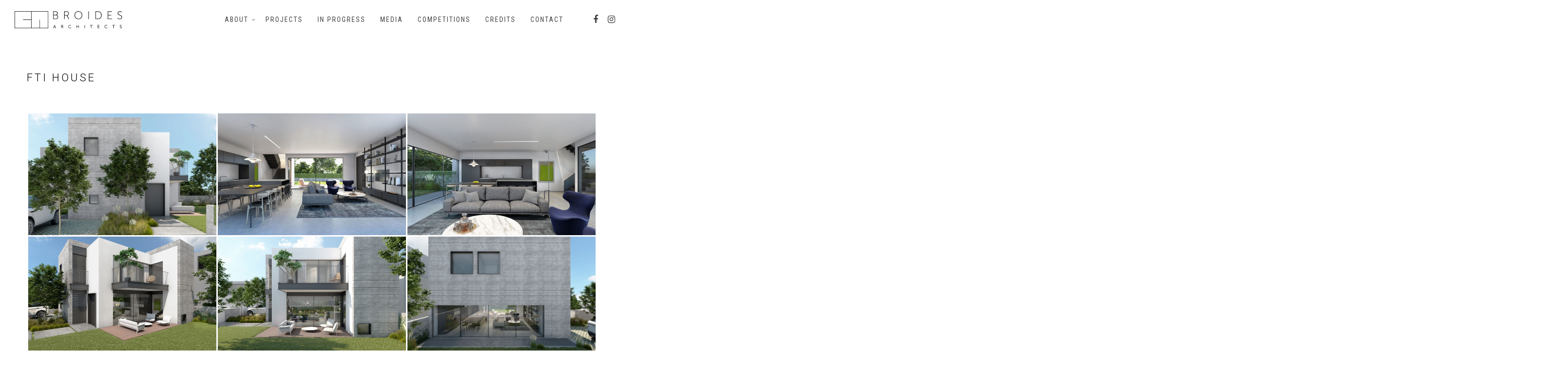

--- FILE ---
content_type: text/css
request_url: https://broides.co.il/wp-content/themes/mozi-child/opensans/stylesheet.css?ver=6.9
body_size: 260
content:
/* Generated by Font Squirrel (http://www.fontsquirrel.com) on May 4, 2014 */


@font-face {
    font-family: 'Open Sans Hebrew';
    src: url('opensanshebrew-light-webfont.eot');
    src: url('opensanshebrew-light-webfont.eot?#iefix') format('embedded-opentype'),
         url('opensanshebrew-light-webfont.woff') format('woff'),
         url('opensanshebrew-light-webfont.ttf') format('truetype'),
         url('opensanshebrew-light-webfont.svg#open_sans_hebrewlight') format('svg');
    font-weight: 300;
    font-style: normal;

}




@font-face {
    font-family: 'Open Sans Hebrew';
    src: url('opensanshebrew-lightitalic-webfont.eot');
    src: url('opensanshebrew-lightitalic-webfont.eot?#iefix') format('embedded-opentype'),
         url('opensanshebrew-lightitalic-webfont.woff') format('woff'),
         url('opensanshebrew-lightitalic-webfont.ttf') format('truetype'),
         url('opensanshebrew-lightitalic-webfont.svg#open_sans_hebrewlight_italic') format('svg');
    font-weight: 300;
    font-style: italic;

}

@font-face {
    font-family: 'Open Sans Hebrew';
    src: url('opensanshebrew-regular-webfont.eot');
    src: url('opensanshebrew-regular-webfont.eot?#iefix') format('embedded-opentype'),
         url('opensanshebrew-regular-webfont.woff') format('woff'),
         url('opensanshebrew-regular-webfont.ttf') format('truetype'),
         url('opensanshebrew-regular-webfont.svg#open_sans_hebrewregular') format('svg');
    font-weight: 400;
    font-style: normal;

}


@font-face {
    font-family: 'Open Sans Hebrew';
    src: url('opensanshebrew-italic-webfont.eot');
    src: url('opensanshebrew-italic-webfont.eot?#iefix') format('embedded-opentype'),
         url('opensanshebrew-italic-webfont.woff') format('woff'),
         url('opensanshebrew-italic-webfont.ttf') format('truetype'),
         url('opensanshebrew-italic-webfont.svg#open_sans_hebrewitalic') format('svg');
    font-weight: 400;
    font-style: italic;

}


@font-face {
    font-family: 'Open Sans Hebrew';
    src: url('opensanshebrew-bold-webfont.eot');
    src: url('opensanshebrew-bold-webfont.eot?#iefix') format('embedded-opentype'),
         url('opensanshebrew-bold-webfont.woff') format('woff'),
         url('opensanshebrew-bold-webfont.ttf') format('truetype'),
         url('opensanshebrew-bold-webfont.svg#open_sans_hebrewbold') format('svg');
    font-weight: 700;
    font-style: normal;

}




@font-face {
    font-family: 'Open Sans Hebrew';
    src: url('opensanshebrew-bolditalic-webfont.eot');
    src: url('opensanshebrew-bolditalic-webfont.eot?#iefix') format('embedded-opentype'),
         url('opensanshebrew-bolditalic-webfont.woff') format('woff'),
         url('opensanshebrew-bolditalic-webfont.ttf') format('truetype'),
         url('opensanshebrew-bolditalic-webfont.svg#open_sans_hebrewbold_italic') format('svg');
    font-weight: 700;
    font-style: italic;

}




@font-face {
    font-family: 'Open Sans Hebrew';
    src: url('opensanshebrew-extrabold-webfont.eot');
    src: url('opensanshebrew-extrabold-webfont.eot?#iefix') format('embedded-opentype'),
         url('opensanshebrew-extrabold-webfont.woff') format('woff'),
         url('opensanshebrew-extrabold-webfont.ttf') format('truetype'),
         url('opensanshebrew-extrabold-webfont.svg#open_sans_hebrewextra_bold') format('svg');
    font-weight: 800;
    font-style: normal;

}
/* Generated by Font Squirrel (http://www.fontsquirrel.com) on May 4, 2014 */



@font-face {
    font-family: 'Open Sans Hebrew';
    src: url('opensanshebrew-extrabolditalic-webfont.eot');
    src: url('opensanshebrew-extrabolditalic-webfont.eot?#iefix') format('embedded-opentype'),
         url('opensanshebrew-extrabolditalic-webfont.woff') format('woff'),
         url('opensanshebrew-extrabolditalic-webfont.ttf') format('truetype'),
         url('opensanshebrew-extrabolditalic-webfont.svg#open_sans_hebrewXBdIt') format('svg');
    font-weight: 800;
    font-style: italic;

}










--- FILE ---
content_type: text/css
request_url: https://broides.co.il/wp-content/themes/mozi-child/style.css?ver=1.9.4
body_size: 1296
content:
/*
 Theme Name:   Mozi Child
 Theme URI:    http://mozinteractive.co.il/
 Description:  Mozi theme for wordpress.
 Version:      1.9.4
 Author:       MoZi Team
 Author URI:   http://mozinteractive.co.il/
 Template:     mozi
*/


.eut-isotope-item.eut-portfolio-item {		
    padding: 2px !important;
}

#eut-main-content .eut-container {
    padding-bottom: 0;
}

#eut-header #eut-inner-header.eut-fullwidth .eut-container {
    background: rgba(255, 255, 255, 0.7);
}

.hebrew, .hebrew h3, .hebrew h2, .hebrew h2 , .hebrew h1 , .hebrew h4 , .hebrew h5, .hebrew p {
	font-family: 'Open Sans Hebrew';
	direction: rtl;
}

body.home, html {
    min-height: 100%;
}

body{
    direction: rtl;
}
#eut-nav-bar .eut-nav-item a span {
    font-family: Heebo;
}
#eut-nav-bar {
    direction: ltr;
}
@media (min-width: 768px) {
    
    body.home, html {
        min-height: 100%;
        min-height: 100vh;
    }

    .bx-wrapper {
        position: absolute !important;
        top: 0;
        left: 0;
        width: 100%;
        height: 100%;
    }
    
    .bx-wrapper .bx-viewport, ul.bxslider, ul.bxslider li {
        height: 100% !important;
    }
    
    .bx-wrapper img {
        min-height: 100% !important;
        min-width: 100% !important;
        max-height: 99999px !important;
        max-width: 99999px !important;
        width: auto !important;
        height: auto !important;
    }
    
}

.eut-side-area {
    z-index: 999999;
}

@media (max-width: 768px) {

    #eut-feature-section {
        padding: 100px 25px 25px;
        max-height: 100%;
        height: auto !important;
    }
    
    #eut-feature-section .eut-feature-section-inner {
        max-height: 100%;
        height: auto !important;
    }
    
    #eut-feature-slider.eut-slider {
        max-height: 100%;
        height: auto !important;
    }
    
    #eut-feature-section .eut-slider .owl-wrapper-outer {
        max-height: 100%;
        height: auto !important;
    }
    
    .eut-slider .owl-wrapper, .eut-slider .owl-item {
        max-height: 100%;
        height: auto !important;
    }
    
    .bx-wrapper {
        padding: 20px !important;
    }
    
    .bx-wrapper .bx-prev {
        left: 25px !important;
    }
    
    .bx-wrapper .bx-next {
        right: 25px !important;
    }
    
}

.bx-wrapper img {
    left: 50% !important;
}

@media all and (min-width: 768px) {
 
    .bx-wrapper img {
      -webkit-transform: translate(-50%,0);
      -moz-transform:    translate(-50%,0);
      -ms-transform:     translate(-50%,0);
      -o-transform:      translate(-50%,0);
      transform:         translate(-50%,0);
    }
    
}

@media all and (max-width: 768px) {
	
	
    
    .bx-wrapper img {
        margin-left: -440px;
        height: 450px;
        width: auto;
    }
    
}

.eut-link-text.eut-title.eut-light {
    font-family: heebo;
}

.eut-copyright span {
    color: #5c5c5c!important;
}

.eut-copyright span a:hover{
    color: #5c5c5c!important;
}

form.wpcf7-form {
    direction: rtl;
}



.page-template-page-media .eut-container {
    max-width: 910px;
}


.page-template-page-media ul.media {
    list-style: none;
    padding: 0;
    margin: 0;
    margin-bottom: 50px;
    display: -webkit-box;
    display: -moz-box;
    display: -ms-flexbox;
    display: -webkit-flex;
    display: flex;
    flex-wrap: wrap;
	justify-content: flex-start;
}
.rtl.page-template-page-media ul.media {
	justify-content: flex-end;
}
.page-template-page-media.rtl ul.media {
	justify-content: flex-start;
}



.page-template-page-media ul.media li.media_item {
    width: 50%;
    padding: 0px 2px;
    margin-bottom: 3px;
}


@media all and (min-width: 750px) {

.page-template-page-media ul.media li.media_item {
    width: 33%;
}

}


@media all and (min-width: 992px) {

.page-template-page-media ul.media li.media_item {
    width: 25%;
}

}


.page-template-page-media ul.media li.media_item img{

    filter: progid:DXImageTransform.Microsoft.Alpha(Opacity=1);
    opacity: 1;
    cursor: pointer;
    width: 100%;
	height: 274.3px;
    object-fit: cover;
    object-position: center;
	    -webkit-transition: all 0.2s ease-in-out;
    -moz-transition: all 0.2s ease-in-out;
    -o-transition: all 0.2s ease-in-out;
    -ms-transition: all 0.2s ease-in-out;
    transition: all 0.2s ease-in-out;
	

}



.page-template-page-media ul.media li.media_item img:hover{

    filter: progid:DXImageTransform.Microsoft.Alpha(Opacity=65);
    opacity: 0.65;
	    -webkit-transition: all 0.2s ease-in-out;
    -moz-transition: all 0.2s ease-in-out;
    -o-transition: all 0.2s ease-in-out;
    -ms-transition: all 0.2s ease-in-out;
    transition: all 0.2s ease-in-out;
}


	

@media all and (max-width: 1200px) {
	
	.admin-bar img.gaa_gaa { 
		position: absolute;
		top: 48px; 
		left: 160px; 
		z-index: 999; 
		max-height: 30px; 
		display:block!important;
	}
	
	img.gaa_gaa { 
		position: absolute;
		top: 30px;     
		left: 160px; 
		z-index: 999; 
		max-height: 30px; 
		display:block!important;
	}
    
	
}

@media all and (max-width: 994px) {
	
img.gaa_gaa {
    top: 16px;
    left: 130px;
    z-index: 999;
}
	
		
.admin-bar img.gaa_gaa { 
	top: 56px; 
}

}



    
	


/*.bx-wrapper img {
    left: 0!important;
    right: 0!important;
    -webkit-transform: none!important;
    -moz-transform: none!important;
    -ms-transform: none!important;
    -o-transform: none!important;
    transform: none!important;
}*/

#eut-hidden-menu {
    background-color: rgba(0, 0, 0, 0.1)!important;
}

#eut-hidden-menu li a, #eut-hidden-menu ul.eut-menu-options li a, #eut-hidden-menu .eut-menu-options li a, .eut-side-area .eut-close-menu-button {
    color: white!important;
    text-align: center!important;
}

/*ltr rtl*/
h3.media_title {
    text-align: left;
}

.rtl h3.media_title {
    text-align: right;
}
.wpcf7 .ltr {
    direction: ltr;
}

@media all and (max-width: 1023px) {
#eut-header .eut-logo .eut-logo-wrapper img {
    max-width: 180px!important;
    height: auto!important;
}
#eut-header .eut-logo {
    padding-top: 20px;
}
	
}

form.wpcf7-form {
    direction: ltr;
}

.slide-home {
    height: 100vh;
    background-size: cover;
    background-position: center;
}


body {
    direction: ltr;
}

#eut-single-media .eut-media img {
    opacity: 0;
    width: 100%;
    min-height: 250px;
	height: 250px;
    object-fit: cover;
    margin: 3px;
    margin-bottom: 0;
}
.eut-classic-style .eut-image-hover a:not(.eut-no-image):not(.eut-portfolio-btns):before {

    top: 3px;
    left: 3px;
}

--- FILE ---
content_type: application/javascript
request_url: https://broides.co.il/wp-content/themes/mozi/js/main.js?ver=1.9.4
body_size: 14586
content:
// ================================================================================== //


	// # Document on Ready
	// # Document on Resize
	// # Document on Scroll
	// # Document on Load


	// # Header Settings
	// # Feature Parallax
	// # Parallax Section
	// # Feature Section
	// # Resize Feature
	// # Side Area
	// # HiddenMenu
	// # Set Equal Columns Height
	// # Video Resize
	// # Set Section Size
	// # Isotope
	// # Footer Settings
	// # Page Basic
	// # Basic Elements

// ================================================================================== //

var EUTHEM = EUTHEM || {};
var deviceParallax = true;
var stickyHeaderDevice = true;
var stickyOffset = 500;
var frameSize = 0;

(function($) {

	'use strict';

	// # Document on Ready
	// ============================================================================= //
	EUTHEM.documentReady = {
		init: function(){

			EUTHEM.frameSize.init();
			EUTHEM.setColumnHeight.init();
			EUTHEM.sectionSettings.init();
			EUTHEM.parallaxSection.init();
			EUTHEM.sideArea.init();
			EUTHEM.hiddenMenu.init();
			EUTHEM.isotope.noIsoFilters();
			EUTHEM.basicElements.init();
			EUTHEM.isotope.init();
			EUTHEM.footerSettings.init();
			if( $('#eut-feature-section').length > 0 ){
				EUTHEM.featureSection.init();
			}
			if( $('#eut-header').length > 0 ){
				EUTHEM.header.init();
			}
			if( $('#eut-feature-section').length > 0 && $('#eut-feature-section').data('effect') == 'parallax' ){
				EUTHEM.featureParallax.init( '#eut-feature-section' );
			}
			EUTHEM.pageBasic.init();
		}
	};


	// # Document on Resize
	// ============================================================================= //
		EUTHEM.documentResize = {
		init: function(){

			EUTHEM.frameSize.init();
			EUTHEM.sectionSettings.init();
			EUTHEM.resizer.init( '.eut-feature-section-inner' );
			EUTHEM.basicElements.iconBox();
			EUTHEM.footerSettings.fixedFooter();
			if( $('#eut-header').data('fullscreen') === 'yes' ) {
				EUTHEM.featureSection.fullScreen( '#eut-feature-section' );
			}

		}
	};


	// # Document on Scroll
	// ============================================================================= //
	EUTHEM.documentScroll = {
		init: function(){
			EUTHEM.featureSection.stopSlider();
			EUTHEM.pageBasic.anchorSticky();
			EUTHEM.pageBasic.onePageMenu();
			EUTHEM.pageBasic.stickySidebarScroll();
		}
	};


	// # Document on Load
	// ============================================================================= //
	EUTHEM.documentLoad = {
		init: function(){
			EUTHEM.basicElements.iconBox();
			EUTHEM.footerSettings.fixedFooter();
		}
	};


	// # Frame Size
	// ============================================================================= //
	EUTHEM.frameSize = {
		init: function(){
			if( !$('#eut-body').hasClass('eut-framed') ) return;

			if( $(window).width() + scrollBarWidth > tabletLandscape ){
				frameSize = 70;
			} else {
				frameSize = 20;
			}
		}
	}

	// # Header Settings
	// ============================================================================= //
	EUTHEM.header = {
		init: function(){
			this.mainMenu();
			this.sticky();
			//this.menuToggle( '#eut-hidden-menu .eut-menu' );
			this.menuSlide( '#eut-hidden-menu .eut-menu' );
		},
		mainMenu: function(){
			var $menu = $('#eut-main-menu'),
				$item = $menu.find('li.menu-item'),
				$menuItem = $menu.find('li.menu-item-has-children'),
				target = '.menu-item-has-children',
				subMenu = '.sub-menu',
				mTimer;

			$menu
				.on('mouseenter', target, over)
				.on('mouseleave', target, out);

			function over(){
				var $this = $(this);
				if ($this.prop('hoverTimeout')) {
					$this.prop('hoverTimeout', clearTimeout($this.prop('hoverTimeout')));
				}
				$this.prop('hoverIntent', setTimeout(function() {
					$this.addClass('mHover');
					menuPosition( $this );
				}, 100));
			}
			function out(){
				var $this = $(this);
				if ($this.prop('hoverIntent')) {
					$this.prop('hoverIntent', clearTimeout($this.prop('hoverIntent')));
				}

				$this.prop('hoverTimeout', setTimeout(function() {
					$this.removeClass('mHover');
				}, 100));
			}

			if( isMobile.any() && $(window).width() > tabletPortrait ) {

				$menuItem.find(' > a').bind('touchstart touchend', function(e) {
					var $this = $(this);
					$this.parent().siblings().removeClass('mHover');
					if( $this.attr('href') != '#' || $this.attr('href') === '#' ) {
						if( !$this.parent().hasClass('mHover') ) {
							e.preventDefault();
							$this.parent().addClass('mHover');
						}
					}

				});

				$(document).bind('touchstart touchend', function(e) {
					if ( !$menuItem.is(e.target) && $menuItem.has(e.target).length === 0 ) {
						$menuItem.removeClass('mHover').find('li').removeClass('mHover');
					}
				});

			}

			function menuPosition(item){
				var $item = item,
					$subMenu = $item.find(' > ul '),
					subMenuW = $subMenu.width(),
					subMenuP = $subMenu.offset().left,
					windowWidth = $(window).width();

				if ( !$item.hasClass('megamenu') && (subMenuW + subMenuP) > windowWidth ) {
					$subMenu.addClass('eut-position-right');
				}
			}
		},
		menuPosition: function(item){
			var containerWidth  = $(this.menu).parent().outerWidth(),
				subMenu         = item.find(' > ul '),
				subMenuWidth    = subMenu.width(),
				windowWidth     = $(window).width(),
				menuPositionX   = item.offset().left;

			if ( !item.hasClass('megamenu') && (menuPositionX + subMenuWidth) > ( windowWidth - containerWidth )/2 + containerWidth) {
				subMenu.addClass('eut-position-right');
			}
		},
		// Responsive & widget Menu
		menuToggle: function( element ){

			var $menu = $(element),
				$menuItem = $menu.find('li.menu-item-has-children > a');

			$menuItem.on('tap click',function(e){
				var $this = $(this),
					link = $this.attr('href'),
					open = false;

				if( link != '#' || link === '#' ) {
					if( !$this.parent().hasClass('open') && !open ) {
						e.preventDefault();
						$this.parent().addClass('open');
						toggle( $this, open );
					} else {
						open = true;
						toggle( $this, open );
						$this.parent().removeClass('open');
					}
				}

			});

			function toggle( $this, open ){
				var $subMenu = $this.parent().find('>ul');
				if( open ) {
					$subMenu.slideUp(200);
				} else {
					$subMenu.slideDown(200);
				}
			}

		},
		// Responsive & widget Menu
		menuSlide: function( element ){

			var $menu      = $(element),
				$menuItem  = $menu.find('li.menu-item-has-children > a'),
				$arrowBack = $('<li class="eut-goback"><a href="#"></a></li>');

			$arrowBack.prependTo( $menuItem.parent().find('>ul') );

			$('#eut-hidden-menu .sub-menu').each(function() {
				var $this      = $(this),
					posTop     = $this.offset().top,
					contentTop = $('#eut-hidden-menu .eut-menu').offset().top,
					topPos     = -parseInt( posTop ) + contentTop;

				$this.css({ 'top' : topPos });
			});

			$menuItem.on('click', function(e) {
				e.preventDefault();
				var listLevel = $(this).parents('ul').length,
					$this     = $(this).parent().find('ul').first(),
					el        = $this.height(),
					title     = $(this).children('span').text();

					appendTitle( title, $this );
					console.log( title );
				$this.addClass('show');
				animLeftMenu(el, listLevel);
			});

			$('li.eut-goback a').on('click', function(e) {
				var listLevel = $(this).parents('ul ul').length - 1;
				var $this     = $(this).closest('.sub-menu');
				var el        = $this.closest('.menu-item-has-children').closest('ul').height();
				$this.removeClass('show');
				animLeftMenu(el, listLevel);
			});

			function animLeftMenu(el, listLevel) {
				$('#eut-hidden-menu .eut-main-menu-wrapper').height(el);
				$('#eut-hidden-menu ul.eut-menu').css('transform', 'translate3d(' + - listLevel * 100 + '%,0,0)');
			}

			function appendTitle( title, list ){
				if( list.find('.eut-goback .eut-item').length ) return;
				$('<span class="eut-item">' + title + '</span>').appendTo( list.find('> .eut-goback a') );
			}

		},
		sticky: function(){

			var $header         = $('#eut-header'),
				$stickyHeader   = $('#eut-inner-header'),
				$featureSection = $('#eut-feature-section'),
				featureType     = $header.data('header-position'),
				headerHeight    = $stickyHeader.outerHeight(),
				wrapperHeight   = $('#eut-header-wrapper').height(),
				stickyType      = $header.data('sticky-header'),
				topBarHeight    = $('#eut-top-bar').length > 0 &&  $('#eut-top-bar').is(":visible") && featureType != 'below-feature' ? $('#eut-top-bar').height() : 0,
				headerTop       = featureType != 'below-feature' ? $header.offset().top : $stickyHeader.offset().top,
				offset          = topBarHeight + headerTop - frameSize;

			stickyInit();
			$(window).smartresize(function(){
				stickyInit();
			});

			function stickyInit(){
				if( stickyType != 'none' ){
					if( $(window).width() + scrollBarWidth < tabletPortrait && stickyHeaderDevice === false ) {
						return;
					} else {
						$(window).on('scroll', function(){
							if( stickyType === 'advanced' ) {
								advancedSticky();
							}
							if( stickyType === 'simply' ) {
								simplySticky();
							}
							if( stickyType === 'shrink' ) {
								shrink();
							}
						});
					}
				}
			}

			function advancedSticky() {
				var scroll = $(window).scrollTop();
				if( scroll > offset + headerHeight ) {
					$stickyHeader.css({ 'position' : 'fixed', 'top' : wpBarHeight + frameSize - headerHeight });
					$header.addClass('eut-header-fixed');
					if( scroll >= offset + stickyOffset ) {
						$header.addClass('eut-header-sticky');
						$stickyHeader.css({
							'position' : 'fixed',
							'-webkit-transform' : 'translateY(' + headerHeight + 'px)',
							'-moz-transform'    : 'translateY(' + headerHeight + 'px)',
							'-ms-transform'     : 'translateY(' + headerHeight + 'px)',
							'-o-transform'      : 'translateY(' + headerHeight + 'px)',
							'transform'         : 'translateY(' + headerHeight + 'px)'

						});
					} else {
						$header.removeClass('eut-header-sticky');
						$stickyHeader.css({
							'-webkit-transform' : 'translateY(0px)',
							'-moz-transform'    : 'translateY(0px)',
							'-ms-transform'     : 'translateY(0px)',
							'-o-transform'      : 'translateY(0px)',
							'transform'         : 'translateY(0px)'

						});
					}
				} else {
					$header.removeClass('eut-header-fixed');
					$stickyHeader.css({
						'position' : '', 'top' : '','left': '','right' : '', 'width' : ''
					});
				}
			}

			function simplySticky() {
				var scroll = $(window).scrollTop();
				if( scroll > wpBarHeight + offset ) {
					$header.addClass('eut-header-sticky');
					$stickyHeader.css({ 'position' : 'fixed', 'top' : wpBarHeight + frameSize });
				} else {
					$header.removeClass('eut-header-sticky');
					$stickyHeader.css({ 'position' : '', 'top' : '' });
				}

			}

			function shrink() {
				var scroll = $(window).scrollTop(),
					shrinkSize = wrapperHeight * 0.65;

				if( shrinkSize < 40 ){
					shrinkSize = 50;
				}

				if( scroll > wpBarHeight + offset ) {
					$header.addClass('eut-header-sticky');
					$stickyHeader.css({ 'position' : 'fixed', 'top' : wpBarHeight + frameSize });
				} else {
					$header.removeClass('eut-header-sticky');
					$stickyHeader.css({ 'position' : '', 'top' : '' });
				}

				if( scroll > wpBarHeight + offset + headerHeight ) {
					$stickyHeader.css({'height': shrinkSize, 'line-height': shrinkSize + 'px' });
					$stickyHeader.find('.eut-logo').css({ 'height': shrinkSize });
					$stickyHeader.find('.eut-menu-elements-wrapper, .eut-responsive-menu-button').css({ 'height': shrinkSize, 'line-height': shrinkSize + 'px' });
				} else {
					$stickyHeader.css({'height': wrapperHeight, 'line-height': wrapperHeight + 'px' });
					$stickyHeader.find('.eut-logo').css({ 'height': wrapperHeight });
					$stickyHeader.find('.eut-menu-elements-wrapper, .eut-responsive-menu-button').css({ 'height': wrapperHeight, 'line-height': wrapperHeight + 'px' });
				}

			}
		}
	};

	// # Feature Parallax
	// ============================================================================= //
	EUTHEM.featureParallax = {
		init: function( section ){
			var $section      = $( section ),
				$parallaxEl   = $section.find('.eut-bg-image'),
				$content      = $section.find('.eut-feature-content'),
				sectionHeight = $section.height(),
				headerHeight  = $('#eut-inner-header').height(),
				topBarHeight  = $('#eut-top-bar').length > 0 &&  $('#eut-top-bar').is(":visible") ? $('#eut-top-bar').height() : 0,
				scaleValue    = 1,
				offset        = headerHeight + topBarHeight,
				speed         = 0.25;

			$(window).on('scroll', function(){
				if( ( $(window).width() + scrollBarWidth < tabletPortrait || isMobile.any() ) && deviceParallax === false ) {
					return;
				} else {
					window.requestAnimationFrame(parallax);
				}
			});

			function parallax(){
				var scoll            = $(window).scrollTop(),
					scrollPercentage = ( scoll / sectionHeight ).toFixed(3),
					positionY        = (( scoll - offset ) * speed ).toFixed(0),
					scaleValue       = 1 + scrollPercentage * speed;

				if( scoll > offset ) {
					var translate = 'translate3d(0, ' + positionY + 'px' + ', 0) translateZ(0)',
						scrollPercentageOpacity = ( ( scoll - offset ) / ( sectionHeight / 2 ) ).toFixed(3);
				} else {
					translate = 'translate3d(0, 0, 0) translateZ(0)';
					scrollPercentageOpacity = 0;
				}

				$parallaxEl.css({
					'-webkit-transform' : translate,
					'-moz-transform'    : translate,
					'-ms-transform'     : translate,
					'-o-transform'      : translate,
					'transform'         : translate
				});

				$content.css({
					'opacity': 1 - scrollPercentageOpacity
				});
			}

		}
	};

	// # Parallax Section
	// ============================================================================= //
	EUTHEM.parallaxSection = {
		init: function(){

			var $section     = $('.eut-section[data-image-type="parallax"]'),
				windowHeight = $(window).height(),
				speed        = 0.25;

			$(window).on('scroll', function(){
				if( ( $(window).width() + scrollBarWidth < tabletPortrait || isMobile.any() ) && deviceParallax === false ) {
					return;
				} else {
					window.requestAnimationFrame(parallax);
				}
			});

			function parallax(){
				var scroll       = $(window).scrollTop();

				$section.each(function () {
					var $this        = $(this),
						$bgImage     = $this.find('.eut-bg-image'),
						sectionH     = $this.outerHeight(),
						sectionTopP  = $this.offset().top,
						offset       = windowHeight + scroll - sectionTopP,
						positionY    = ((offset - windowHeight) * speed).toFixed(0),
						translate    = 'translate3d(0, ' + positionY + 'px' + ', 0) translateZ(0)';

					$bgImage.css({
						'height' : sectionH + ( windowHeight * speed ),
						'-webkit-transform' : translate,
						'-moz-transform'    : translate,
						'-ms-transform'     : translate,
						'-o-transform'      : translate,
						'transform'         : translate
					});
				});
			}


		}
	};

	// # Feature Section
	// ============================================================================= //
	EUTHEM.featureSection = {
		init: function(){
			EUTHEM.featureAnim.initPos( '#eut-feature-title' );
			EUTHEM.featureSection.featureImageLoad( '#eut-feature-section' );
			if( $('#eut-header').data('fullscreen') === 'yes' ) {
				EUTHEM.featureSection.fullScreen( '#eut-feature-section' );
			} else {
				EUTHEM.resizer.init( '.eut-feature-section-inner' );
			}
		},
		fullScreen: function( section ){
			var $featureSection = $( section ),
				windowHeight    = $(window).height(),
				headerHeight    = $('#eut-header').data('overlap') == 'no' ? $('#eut-header-wrapper').height() : 0,
				sectionItem     = $featureSection.find('.eut-feature-section-inner').data('item'),
				topBarHeight    = 0;

			if( $('#eut-top-bar').length && $('#eut-header').data('overlap') == 'no' && $(window).width() + scrollBarWidth > tabletPortrait ) {
				topBarHeight = $('#eut-top-bar').outerHeight();
			}

			var sectionHeight   = windowHeight - headerHeight - topBarHeight - ( frameSize * 2 );

			$featureSection.css( 'height', sectionHeight);
			$featureSection.find('.eut-feature-section-inner').css( 'height', sectionHeight);
			$featureSection.find('.eut-slider-item').css( 'height', sectionHeight);
			if( sectionItem === 'map' ) {
				$featureSection.find('.eut-map').css( 'height', sectionHeight);
			}
		},
		featureImageLoad: function( section ){

			var $featureSection = $( section ),
				$bgImage        = $featureSection.find('.eut-bg-image'),
				sectionItem     = $featureSection.find('.eut-feature-section-inner').data('item'),
				totalBgImage    = $bgImage.length;

			// Video Item
			if( sectionItem === 'video' ) {
				EUTHEM.featureAnim.startAnim( '#eut-feature-title' );
			}

			// Title Item
			if( sectionItem === 'title' ) {
				EUTHEM.featureAnim.startAnim( '#eut-feature-title' );
			}

			var waitImgDone = function() {
				totalBgImage--;
				if (!totalBgImage) {

					// Image Item
					if( sectionItem === 'image' ) {
						$bgImage.animate({ 'opacity' : 1 },900,function(){
							EUTHEM.featureAnim.startAnim( '#eut-feature-title' );
						});
					}

					// Slider Item
					if( sectionItem === 'slider' ) {
						EUTHEM.featureSection.featureSlider();
					}

				}
			};
			$bgImage.each(function () {
				function imageUrl(input) {
					return input.replace(/"/g,"").replace(/url\(|\)$/ig, "");
				}
				var image = new Image(),
					$that = $(this);
				image.src = imageUrl($that.css('background-image'));
				$(image).load(waitImgDone).error(waitImgDone);
			});
		},
		featureSlider: function(){

			var $slider         = $('#eut-feature-slider'),
				$bgImage        = $slider.find('.eut-bg-image'),
				pauseHover      = $slider.attr('data-slider-pause') == 'yes' ? true : '',
				sliderSpeed     = parseInt( $slider.attr('data-slider-speed') ) ? parseInt( $slider.attr('data-slider-speed') ) : 6000,
				transition      = $slider.attr('data-slider-transition') != 'slide' ? $slider.attr('data-slider-transition') : false;

			// Init Slider
			$slider.owlCarousel({
				navigation      : false,
				pagination      : false,
				autoHeight      : false,
				slideSpeed      : 800,
				paginationSpeed : 800,
				afterAction     : EUTHEM.featureSection.sliderAction,
				singleItem      : true,
				autoPlay        : true,
				stopOnHover     : pauseHover,
				baseClass       : 'owl-carousel',
				theme           : 'eut-theme',
				transitionStyle : transition
			});

			$bgImage.animate({ 'opacity' : 1 },900,function(){
				$slider.trigger('owl.play',sliderSpeed);
			});

			// Slider Navigation
			$slider.parent().find('.eut-carousel-next').click(function(){
				$slider.trigger('owl.next');
			});
			$slider.parent().find('.eut-carousel-prev').click(function(){
				$slider.trigger('owl.prev');
			});

		},
		stopSlider: function(){
			var $scroll     = $(window).scrollTop(),
				$slider     = $('#eut-feature-slider'),
				sliderSpeed = parseInt( $slider.attr('data-slider-speed') ) ? parseInt( $slider.attr('data-slider-speed') ) : 6000;

			if( $scroll > 10 ){
				$slider.trigger('owl.stop');//Stop Carousel
			} else {
				$slider.trigger('owl.play',sliderSpeed);//Play Carousel
			}
		},
		sliderAction: function(){
			var $currentSlide      = this.$owlItems.eq(this.currentItem),
				$prevSlide         = this.$owlItems.eq(this.prevItem),
				$currentSliderItem = $currentSlide.find('.eut-feature-content'),
				$prevSliderItem    = $prevSlide.find('.eut-feature-content'),
				sliderColor        = $currentSlide.find('.eut-slider-item ').attr('data-style'),
				color              = 'eut-' + sliderColor,
				sliderArrowColor   = $currentSlide.find('.eut-slider-item').attr('data-arrow-color'),
				sliderArrowAlign   = $currentSlide.find('.eut-slider-item').attr('data-arrow-align'),
				arrowColor         = 'eut-' + sliderArrowColor,
				arrowAlign         = 'eut-align-' + sliderArrowAlign;

			// Slider Animation
			EUTHEM.featureAnim.initPos( $currentSliderItem );
			EUTHEM.featureAnim.startAnim( $currentSliderItem );

			// Set Header Color
			$('#eut-header').removeClass('eut-default eut-light eut-dark').addClass(color);

			// Set Navigation Color
			$('#eut-feature-section .eut-carousel-navigation').removeClass('eut-default eut-light eut-dark').addClass(color);

			//Set Bottom Arrow
			$('#eut-goto-section-wrapper').removeClass().addClass(arrowAlign);
			$('.eut-goto-section').removeClass().addClass('eut-goto-section eut-icon-nav-down').addClass(arrowColor);
		},
		resizeVideo: function( selector ){
			var $parent         = selector,
				$video          = $parent.find('video'),
				videoWidth      = $video.width(),
				videoHeight     = $video.height(),
				containerWidth  = $parent.outerWidth(),
				containerHeight = $parent.outerHeight(),
				newSize         = EUTHEM.featureSection.videoSettings( containerWidth, containerHeight, videoWidth, videoHeight );

			$video.width(newSize.newWidth).height(newSize.newHeight);
			// Remove Spinner
			EUTHEM.featureSection.removeSpinner( $('#eut-feature-section') );
		},
		videoSettings: function( containerWidth, containerHeight, videoWidth, videoHeight ){
			var initW = videoWidth,
				initH = videoHeight,
				ratio = initH / initW;
			videoWidth   = containerWidth;
			videoHeight  = containerWidth * ratio;
			if(videoHeight < containerHeight){
				videoHeight  = containerHeight;
				videoWidth   = videoHeight / ratio;
			}
			return {
				newWidth  : parseInt(videoWidth),
				newHeight : parseInt(videoHeight)
			};
		}
	};

	// # Resize Feature
	// ============================================================================= //
	EUTHEM.resizer = {
		init: function( section ){

			var $selector  = $( section ),
				initWidth  = tabletLandscape,
				initHeight = $selector.data('height'),
				minHeight  = 320,
				newSize    = this.calSize( initWidth, initHeight );
			if( $selector.data('item') === 'revslider' ) {
				return;
			}
			if( $(window).width() + scrollBarWidth >= initWidth ) {
				$selector.css({ 'height': initHeight, 'min-height': minHeight });
				$selector.parent().css({ 'height': initHeight, 'min-height': minHeight });
				$('#eut-feature-slider').find('.eut-slider-item ').css({ 'height': initHeight, 'min-height': minHeight });
			} else {
				$selector.css({ 'height': newSize.newHeight, 'min-height': minHeight });
				$selector.parent().css({ 'height': newSize.newHeight, 'min-height': minHeight });
				$('#eut-feature-slider').find('.eut-slider-item ').css({ 'height': newSize.newHeight, 'min-height': minHeight });
			}
		},
		calSize: function( initWidth, initHeight ){
			var ratio     = initHeight / initWidth,
				height    = $(window).width() * ratio;

			return {
				newHeight : parseInt(height)
			};
		}
	};

	// # Feature Content Animations
	// ============================================================================= //
	EUTHEM.featureAnim = {
		settings: function( section ){
			var animDelay    = 300,
				contentItems = {
					title       : $(section).find(' .eut-title '),
					description : $(section).find(' .eut-description '),
					button1     : $(section).find(' .eut-btn:first-child '),
					button2     : $(section).find(' .eut-btn:last-child ')
				};

			return { items: contentItems, delay: animDelay };
		},
		initPos: function( section ){

			var $section = $( section ),
				settings = EUTHEM.featureAnim.settings( section ),
				items    = settings.items;

			$.each( items, function( key, item ) {
				if( $section.hasClass('eut-fade-in-up') ) {
					$(item).stop(true,true).transition({ y: 200, opacity: 0 },0);
				} else if( $section.hasClass('eut-fade-in-down') ) {
					$(item).stop(true,true).transition({ y: -200, opacity: 0 },0);
				} else if( $section.hasClass('eut-fade-in-left') ) {
					$(item).stop(true,true).transition({ x: -200, opacity: 0 },0);
				} else if( $section.hasClass('eut-fade-in-right') ) {
					$(item).stop(true,true).transition({ x: 200, opacity: 0 },0);
				} else {
					$(item).stop(true,true).transition({ x: 0, opacity: 0 },0);
				}
			});

		},
		startAnim: function( section ){

			var $section = $( section ),
				settings = EUTHEM.featureAnim.settings( section ),
				items    = settings.items,
				delay    = settings.delay,
				cnt      = 1;

			$.each( items, function( key, item ) {
				cnt++;
				if( $section.hasClass('eut-fade-in-up') || $section.hasClass('eut-fade-in-down') ) {
					$(item).transition({ y: 0, opacity: 1, delay: cnt * delay },1200,'cubic-bezier(0,0.9,0.3,1)', {queue: false});
				} else if( $section.hasClass('eut-fade-in-left') || $section.hasClass('eut-fade-in-right') ) {
					$(item).transition({ x: 0, opacity: 1, delay: cnt * delay },1200,'cubic-bezier(0,0.9,0.3,1)', {queue: false});
				} else {
					$(item).transition({ x: 0, opacity: 1, delay: cnt * delay },1200,'cubic-bezier(0,0.9,0.3,1)', {queue: false});
				}
			});

		}
	};

	// # Side Area
	// ============================================================================= //
	EUTHEM.sideArea = {
		init: function(){
			var $btn          = $('.eut-toggle-sidearea'),
				$themeWrapper = $('#eut-theme-wrapper'),
				$closeBtn     = $('<a class="eut-close-menu-button" href="#"><i class="eut-icon-close"></i></a>'),
				areaWidth     = 0,
				content,
				$overlay;

			$btn.on('click',function(e){
				content = $(this).attr('href');
				if( content.indexOf("#") === 0 && $(content).length > 0 ) {
					e.preventDefault();
					var overlayId = content.replace('#','');
					$overlay = $('<div id="' + overlayId + '-overlay" class="eut-body-overlay"></div>');
					// Append Overlay on body
					$overlay.appendTo( $themeWrapper ).fadeIn(600,function(){
						areaWidth = EUTHEM.sideArea.sideAreaWidth( content );
						openArea( content );
					});
				}
			});

			function openArea( area ){
				var $area = $(area);

				// Append Close Button on Side Area
				var $areaContent = $area.find('.eut-area-content');
				$closeBtn.appendTo( $areaContent );

				$area.stop(true, false).transition({ x: - areaWidth + 20 },900,'cubic-bezier(0,0.9,0.3,1)',function(){
					$closeBtn.stop(true, false).transition({ y: 50, delay: 200 },900,'cubic-bezier(0,0.9,0.3,1)');
					onePageMenu( area );
				});

				$overlay.on('click',function(){
					closeArea( area );
				});

				$closeBtn.on('click',function(e){
					e.preventDefault();
					closeArea( area );
				});
			}

			function closeArea( area ){
				var $area = $(area);
				$closeBtn.stop(true, false).transition({ y: -100 },900,'cubic-bezier(0,0.9,0.3,1)',function(){
					$area.stop(true, false).transition({ x: 0 },900,'cubic-bezier(0,0.9,0.3,1)');
					$overlay.fadeOut(600,function(){
						$overlay.remove();
						$closeBtn.remove();
					});
				});
			}

			function onePageMenu( area ){
				var $area = $(area),
					link = $area.find( 'a[href*="#"]:not( [href="#"] )' );
				link.click(function() {
					var target = $(this.hash);
					if ( target.length && ( target.hasClass('eut-section') || target.hasClass('eut-bookmark') ) ) {
						setTimeout(function(){
							closeArea( content );
						},1200);
					}
				});
			}

		},
		sideAreaWidth: function( area ){
			var windowWidth  = $(window).width(),
				areaWidth    = windowWidth / 4,
				minWidth     = 500;
			if( $(window).width() + scrollBarWidth <= mobileScreen ) {
				areaWidth = windowWidth;
			} else if( areaWidth < minWidth ) {
				areaWidth = minWidth;
			}

			$(area).css({ 'width' : areaWidth });
			return areaWidth;
		}
	};

	// # HiddenMenu
	// ============================================================================= //
	EUTHEM.hiddenMenu = {
		init: function(){
			var $btn          = $('.eut-toggle-hidden-menu'),
				$themeWrapper = $('#eut-theme-wrapper'),
				$closeBtn     = $('<a class="eut-close-menu-button eut-bg-primary-1" href="#"><i class="fa fa-angle-left"></i></a>'),
				open          = false,
				content;

			$btn.on('click',function(e){
				content = $(this).attr('href');
				if( content.indexOf("#") === 0 && $(content).length > 0 ) {
					e.preventDefault();
					if( open ){
						closeArea( content );
					} else {
						openArea( content );
					}
				}
			});

			function openArea( area ){
				var $area = $(area);
				$area.addClass('open');
				setTimeout(function(){
					open = true;
				},500);
			}

			function closeArea( area ){
				var $area = $(area);
				$area.removeClass('open').addClass('close');

				setTimeout(function(){
					$area.removeClass('close');
					open = false;
				},500);
			}
		}
	};
	// # Set Equal Columns Height
	// ============================================================================= //
	EUTHEM.setColumnHeight = {
		init : function(){
			var section = $('.eut-section.eut-custom-height');

			section.each(function(){
				var $section = $( this );
				$section.imagesLoaded('always',function(){
					var columns = $section.hasClass('eut-column-has-gap') ? $section.find('.eut-column-wrapper') : $section.find('.eut-column'),
						middle = $section.hasClass('eut-middle-content') ? true : false,
						resizeTimeout;

					if (EUTHEM.setColumnHeight.limit( $section ) ) {
						EUTHEM.setColumnHeight.updateParams( columns, middle, EUTHEM.setColumnHeight.onEnd );
					} else {
						EUTHEM.setColumnHeight.resetCol( columns );
						EUTHEM.setColumnHeight.onEnd( columns );
					}

					$(window).on('resize', function(){
						window.clearTimeout(resizeTimeout);
						resizeTimeout = window.setTimeout(function () {
							EUTHEM.setColumnHeight.resetCol( columns );
							if (EUTHEM.setColumnHeight.limit( $section ) ) {
								EUTHEM.setColumnHeight.updateParams( columns, middle, EUTHEM.setColumnHeight.onEnd );
							}
						}, 200);
					});
				});
			});
		},
		updateParams : function( columns, middle, callback ){
			var columnMaxH = 0;
			columns.each(function(){
				( $(this).outerHeight(true) > columnMaxH ) ? columnMaxH = $(this).outerHeight(true) : columnMaxH = columnMaxH;
			});

			for (var i = 0; i < columns.length; i++) {
				var $col = $(columns[i]);

				if( middle ) {
					EUTHEM.setColumnHeight.middleCol( $col, columnMaxH );
				} else {
					EUTHEM.setColumnHeight.equalCol( columns, columnMaxH );
				}

				if( i === columns.length - 1 && callback && typeof callback === 'function' ) {
					callback(columns);
				}

			}
		},
		getHeight : function( el ){
			var elHeight = el.outerHeight();
			return elHeight;
		},
		getMaxHeight : function( el ){
			var maxHeight = el.parents('.eut-section').height();
			return maxHeight;
		},
		equalCol : function( el, height ){
			el.css({
				'height' : height
			});
		},
		middleCol : function( el, height ){

			el.addClass('eut-reset-padding');
			if( !el.find('.eut-middle-wrapper').length ) {
				el.wrapInner( '<div class="eut-middle-wrapper"></div>' );
			}
			var $content = el.find('.eut-middle-wrapper'),
				contentH = $content.outerHeight(true),
				space = (height - contentH)/2;
			$content.css({
				'padding-top' : space,
				'padding-bottom' : space
			});
		},
		resetCol : function(el) {
			el.css({
				'height' : ''
			});
			el.removeClass('eut-reset-padding');
			el.find('.eut-middle-wrapper').css({
				'padding-top' : '',
				'padding-bottom' : ''
			});
		},
		limit : function( section ){
			var screenSize = section.data('tablet-portrait-equal-columns') != undefined ? mobileScreen : tabletPortrait,
				windowWidth = $(window).width() + scrollBarWidth,
				limit = true;
			if( ( windowWidth <= tabletLandscape && section.find('.eut-tablet-column-1').length ) || windowWidth <= screenSize ) {
				limit = false;
			}
			return limit;
		},
		onEnd : function( el ){
			el.css({
				'visibility' : 'visible'
			});
		}
	};

	// # Video Resize
	// ============================================================================= //
	EUTHEM.videoResize = {
		init: function( $selector ){
			EUTHEM.videoResize.videoSettings( $selector );
			$(window).smartresize(function(){
				EUTHEM.videoResize.videoSettings( $selector );
			});
		},
		videoSettings: function( $selector ){
			var $video          = $selector.find('video'),
				containerWidth  = $selector.parent().outerWidth(),
				containerHeight = $selector.parent().outerHeight(),
				ratio           = 16 / 9,
				videoHeight     = containerHeight,
				videoWidth      = videoHeight * ratio;

				if( videoWidth < containerWidth ) {
					videoWidth   = containerWidth,
					videoHeight  = containerWidth * ratio;
				}

			$video.width( videoWidth ).height( videoHeight );
		}
	};

	// # Set Section Size
	// ============================================================================= //
	EUTHEM.sectionSettings = {
		init: function(){

			var section       = '#eut-main-content .eut-section',
				parentSection = '#eut-content-area, #eut-post-area, #eut-portfolio-area',
				windowWidth      = $(window).width(),
				windowHeight     = $(window).height(),
				themeWidth       = $('#eut-theme-wrapper').width(),
				contentWidth     = $(parentSection).width(),
				sidebarWidth     = $('#eut-sidebar').length && ( windowWidth + scrollBarWidth > tabletPortrait ) ? $('#eut-sidebar').outerWidth() : 0,
				headerHeight     = $('#eut-header').attr('data-sticky-header') != 'none' ? $('#eut-inner-header').outerHeight() : 0,
				fieldBarHeight   = $('.eut-fields-bar').length ? $('.eut-fields-bar').outerHeight() : 0,
				conteinerWidth   = $('#eut-main-content').find('.eut-container').width(),
				space            = (themeWidth - conteinerWidth)/2,
				sidebarSpace     = themeWidth - contentWidth;

			$(section).each(function(){
				var $section      = $(this),
					heightMode    = $section.attr('data-full-height'),
					sectionType   = $section.attr('data-section-type'),
					bgImageType   = $section.attr('data-image-type');

				if( $section.parent().parent().is('.eut-blog-item') ) {
					$section.css({ 'visibility': 'visible' });
					return;
				}
				if( sectionType == 'fullwidth-background' ){
					fullBg($section);
				}
				if( sectionType == 'fullwidth-element' ){
					fullElement($section);
				}
				if( bgImageType == 'animated' ){
					animatedBg($section);
				}
				if( heightMode == 'yes' ) {
					fullHeight($section);
				}

			});

			function fullBg( section ) {
				if( $('.eut-right-sidebar').length && ( windowWidth + scrollBarWidth >= tabletPortrait ) ) {
					section.css({ 'visibility': 'visible', 'padding-left':space, 'padding-right': sidebarSpace, 'margin-left': -space, 'margin-right': -sidebarSpace});
				}
				else if( $('.eut-left-sidebar').length && ( windowWidth + scrollBarWidth >= tabletPortrait ) ) {
					section.css({ 'visibility': 'visible', 'padding-left':sidebarSpace, 'padding-right': space, 'margin-left': -sidebarSpace, 'margin-right': -space});
				} else {
					section.css({ 'visibility': 'visible', 'padding-left':space, 'padding-right': space, 'margin-left': -space, 'margin-right': -space});
				}
			}

			function fullElement( section ) {
				if( $('.eut-right-sidebar').length && ( windowWidth + scrollBarWidth >= tabletPortrait ) ) {
					section.css({ 'visibility': 'visible', 'padding-left':0, 'padding-right': sidebarSpace, 'margin-left': -space, 'margin-right': -sidebarSpace});
				}
				else if( $('.eut-left-sidebar').length && ( windowWidth + scrollBarWidth >= tabletPortrait ) ) {
					section.css({ 'visibility': 'visible', 'padding-left':sidebarSpace, 'padding-right': 0, 'margin-left': -sidebarSpace, 'margin-right': -space});
				} else {
					section.css({ 'visibility': 'visible', 'padding-left':0, 'padding-right': 0, 'margin-left': -space, 'margin-right': -space});
				}
			}

			function fullHeight( section ) {
				var sectionHeight = $( section ).find('.eut-row').outerHeight(),
					space = ( windowHeight - headerHeight - fieldBarHeight - sectionHeight )/2;
				section.css({ 'visibility': 'visible',  'padding-top' : 0, 'padding-bottom' : 0});
				if(sectionHeight > (windowHeight - headerHeight)){
					section.css({ 'visibility': 'visible', 'padding-top':40, 'padding-bottom': 40});
				} else {
					section.css({ 'visibility': 'visible', 'padding-top':space, 'padding-bottom': space});
				}
			}

			function animatedBg( section ) {
				section.mouseenter(function() {
					section.addClass('zoom');
				});
				section.mouseleave(function() {
					section.removeClass('zoom');
				});
			}
		}
	};


	// # Isotope
	// ============================================================================= //
	EUTHEM.isotope = {

		init: function(){
			var $selector = $('.eut-isotope');
			$selector.each(function(){
				var $this = $(this),
					$container   = $this.find('.eut-isotope-container'),
					$curCategory = $this.find('.eut-current-category'),
					dataSpinner  = $this.data('spinner');

				// Set Item Size
				itemSize( $this, $container, initIsotope );

				// Filters
				filter( $this, $container );

				// Add Spinner
				if( dataSpinner == 'yes' ) {
					addSpinner( $this );
				}

			});

			function filter( $this, $container ){
				$this.find('.eut-filter li').click(function(){
					var $filter      = $(this),
						selector     = $filter.attr('data-filter'),
						title        = $filter.html(),
						$curCategory = $this.find('.eut-current-category');

					if( $curCategory.length > 0 ){
						$curCategory.find('span').html( title );
					}

					$container.isotope({
						filter: selector
					});
					$(this).addClass('selected').siblings().removeClass('selected');
				});
			}

			function column( el ){
				var windowWidth = $(window).width() + scrollBarWidth,
					$element    = el,
					columns     = {
						desktop  : $element.data('columns'),
						tabletL   : $element.data('columns-tablet-landscape'),
						tabletP   : $element.data('columns-tablet-portrait'),
						mobille  : $element.data('columns-mobile')
					};

				if ( windowWidth > tabletLandscape ) {
					columns = columns.desktop;
				} else if ( windowWidth > tabletPortrait && windowWidth < tabletLandscape ) {
					columns = columns.tabletL;
				} else if ( windowWidth > mobileScreen && windowWidth < tabletPortrait ) {
					columns = columns.tabletP;
				} else {
					columns = columns.mobille;
				}
				return columns;
			}

			function itemSize( el, $container, callback ){
				var wrapperW     = el.innerWidth(),
					gap          = el.hasClass('eut-with-gap') ? 20 : 0,
					columns      = column( el ),
					offset       = el.parents('.eut-section').data('section-type') != 'fullwidth-element' ? gap * 2 : -(gap * 2),
					columnW      = ( wrapperW + offset ) / columns,
					columnW      = (columnW % 1 !== 0) ? Math.ceil(columnW) : columnW,
					containerW   = columnW * columns,
					$isotopItem  = $container.find('.eut-isotope-item'),
					$slider      = $isotopItem.find('.eut-slider');

				$container.find('.eut-image-square').css({ 'width': columnW }).find('.eut-media').css({ 'height': columnW - ( gap * 2 ) });

				if( columns != 1 ) {
					$container.css({ 'width' : containerW, 'margin-right' : '', 'margin-left' : '' });
					$isotopItem.css({ 'padding-left' : gap, 'padding-right' : gap, 'width' : columnW });
				}

				// Item Width * 2
				if( columns != 1 ) {
					$container.find('.eut-image-large-square').css({ 'width': columnW * 2 });
					$container.find('.eut-image-landscape').css({ 'width': columnW * 2 }).find('.eut-media').css({ 'height': columnW - ( gap * 2 ) });
					$container.find('.eut-image-portrait').css({ 'width': columnW }).find('.eut-media').css({ 'height': ( columnW * 2 ) - ( gap * 2 ) });
				}

				// Item Column 2
				if( columns == 2 ) {
					$container.find('.eut-image-large-square').css({ 'width': columnW * 2 });
					$container.find('.eut-image-landscape').css({ 'width': columnW  }).find('.eut-media').css({ 'height': ( columnW / 2 ) - ( gap * 2 ) });
					$container.find('.eut-image-portrait').css({ 'width': columnW }).find('.eut-media').css({ 'height': ( columnW * 2 ) - ( gap * 2 ) });
				}

				// Item Column 1
				if( columns == 1 ) {
					$container.css({ 'width' : '', 'margin-right' : 0, 'margin-left' : 0 });
					$isotopItem.css({ 'padding-left' : '', 'padding-right' : '', 'width' : columnW });
					$container.find('.eut-image-square, .eut-image-large-square, .eut-image-portrait').css({ 'width': columnW - ( gap * 2 ) }).find('.eut-media').css({ 'height': columnW });
					$container.find('.eut-image-landscape').css({ 'width': columnW - ( gap * 2 )  }).find('.eut-media').css({ 'height': columnW });
				}

				// Init Slider Again
				$slider.each(function(){
					var $that     = $(this),
						owlSlider = $that.data('owlCarousel');
					owlSlider.reinit();
				});

				if(callback) callback( el, $container );

			}

			function initIsotope( el, $container ){
				var layout = el.data('layout') !== '' ? el.data('layout') : 'fitRows',
					columnWidth = $container.find('.eut-image-square').length > 0 ? '.eut-image-square' : '';

				$container.imagesLoaded( function() {
					$container.isotope({
						resizable: true,
						itemSelector: '.eut-isotope-item',
						layoutMode: layout,
						animationEngine : 'jquery',
						masonry: {
							columnWidth: columnWidth
						}
					});
					relayout($container);

					// Spinner
					var dataSpinner = $container.parent().data('spinner');
					if( dataSpinner == 'yes' ) {
						setTimeout(function() {
							removeSpinner( $container );
						},2000);
					} else {
						$container.css({'opacity': 1});
						// Isotope Animation
						if( !isMobile.any() ){
							animation($container);
						} else {
							$container.find('.eut-isotope-item-inner').addClass('eut-animated');
						}
					}

					// Fix Columns Height
					if( $container.parents('.eut-section').hasClass('eut-flex-row') ){
						EUTHEM.setColumnHeight.init();
					}

					$(window).smartresize(function(){
						itemSize( el, $container );
						relayout($container);
					});
				});
			}

			function relayout($container){
				$container.isotope('layout');
			}

			function animation($container){
				var cnt = 1,
					itemAppeared = 1;
				$container.find('.eut-isotope-item').appear(function() {
					var $this = $(this),
						delay = 200 * cnt++;

					setTimeout(function () {
						itemAppeared++;
						if( itemAppeared == cnt ){
							cnt = 1;
						}
						$this.find('.eut-isotope-item-inner').addClass('eut-animated');
					}, delay);
				});
			}

			function addSpinner(el){
				var $spinner = $('<div class="eut-loader"></div>');
				$spinner.appendTo( el );
			}

			function removeSpinner($container){
				$container.parent().find('.eut-loader').fadeOut(600,function(){
					$container.css({'opacity': 1});
					animation($container);
				});
			}
		},
		noIsoFilters: function() {
			var $selector = $('.eut-non-isotope');
			$selector.each(function(){
				var $that = $(this);
				$that.find('.eut-filter li').click(function(){
					var selector = $(this).attr('data-filter');
					if ( '*' == selector ) {
						$that.find('.eut-non-isotope-item').fadeIn('1000');
					} else {
						$that.find('.eut-non-isotope-item').hide();
						$that.find(selector).fadeIn('1000');
					}
					$(this).addClass('selected').siblings().removeClass('selected');
				});
			});
		}
	};

	// # Footer Settings
	// ============================================================================= //
	EUTHEM.footerSettings = {
		init: function(){
			this.footerSize( '#eut-footer .eut-section' );
		},
		footerSize: function(section) {
			$( section ).each(function(){
				var $that = $(this),
					sectionType = $that.attr('data-section-type');
				if( sectionType == 'fullwidth-background' ){
					footerFullBg($that);
				}
				if( sectionType == 'fullwidth-element' ){
					footerFullElement($that);
				}
			});

			function footerFullBg(element){
				var themeWidth     = $('#eut-theme-wrapper').width(),
					contentWidth   = element.parent().width(),
					space          = (themeWidth - contentWidth)/2;
				element.css({ 'visibility': 'visible', 'padding-left':space, 'padding-right': space, 'margin-left': -space, 'margin-right': -space});
			}

			function footerFullElement(element){
				var themeWidth    = $('#eut-theme-wrapper').width(),
					contentWidth  = element.parent().width(),
					space         = (themeWidth - contentWidth)/2;
				element.css({ 'visibility': 'visible', 'padding-left':0, 'padding-right': 0, 'margin-left': -space, 'margin-right': -space});
			}

		},
		fixedFooter: function(){
			var $footer      = $('#eut-footer'),
				sticky       = $footer.data('sticky-footer'),
				windowHeight = $(window).height(),
				footerHeight = $footer.outerHeight();

			if( sticky != 'yes' || isMobile.any() ) return;

			if( footerHeight > windowHeight ) {
				$('#eut-footer').removeClass('eut-sticky-footer').prev().css('margin-bottom',0);
			} else {
				$('#eut-footer').addClass('eut-sticky-footer').css('bottom', frameSize ).prev().css('margin-bottom',footerHeight );
			}
		}
	};

	// # Page Basic
	// ============================================================================= //
	EUTHEM.pageBasic = {
		init: function(){

			this.bodyLoader();
			this.gotoFirstSection();
			this.removeVideoBg();
			this.bgLoader();
			this.imageLoader();
			this.fitVid();
			this.anchorBar();
			this.searchModal();
			this.onePageSettings();
			this.hovers();
			this.stickySidebar();
			this.backtoTop();
			this.lightBox();
			this.socialShareLinks();

		},
		bodyLoader: function(){
			var $body     = $('body'),
				$overflow = $('#eut-loader-overflow'),
				$loader   = $('#eut-loader');

			$body.imagesLoaded(function(){
				$loader.fadeOut();
				$overflow.delay(200).fadeOut(700,function(){
					EUTHEM.basicElements.animAppear();
				});
			});
		},
		gotoFirstSection: function(){
			var $selector       = $('#eut-feature-section .eut-goto-section'),
				$nextSection    = $('#eut-main-content .eut-section').first().length ? $('#eut-main-content .eut-section').first() : $('#eut-main-content'),
				headerHeight    = 0,
				fieldBarHeight  = $('.eut-fields-bar').length ? $('.eut-fields-bar').outerHeight() : 0;

			if( $('#eut-header').data('sticky-header') == 'simply' || $('#eut-header').data('sticky-header') == 'advanced' ) {
				headerHeight = $('#eut-header-wrapper').height() -1;
			} else if( $('#eut-header').data('sticky-header') == 'shrink' ){
				headerHeight = $('#eut-header-wrapper').height() / 2;
			} else {
				headerHeight = 0;
			}

			$selector.on('click',function(){
				$('html,body').animate({
					scrollTop: $nextSection.offset().top - headerHeight - fieldBarHeight
				}, 1000);
				return false;
			});
		},
		bgLoader: function() {
			$('#eut-main-content .eut-bg-image, #eut-footer .eut-bg-image').each(function () {
				function imageUrl(input) {
					return input.replace(/"/g,"").replace(/url\(|\)$/ig, "");
				}
				var image = new Image(),
					$that = $(this);
				image.src = imageUrl($that.css('background-image'));
				image.onload = function () {
					$that.addClass('show');
				};
			});
		},
		imageLoader: function(){
			var selectors  = {
				singleImage  : '.eut-image',
				media        : '.eut-media'
			};
			$.each(selectors, function(key, value){
				if( $(this).length ){
					var item     = $(this),
						imgLoad  = imagesLoaded( item );
					imgLoad.on( 'always', function() {
						if( $(value).parent().is('#eut-single-media') ){
							$(value).find('img').animate({ 'opacity': 1 },1000);
						} else {
							$(value).find('img').css('opacity', 1);
						}
					});
				}
			});
		},
		removeVideoBg: function(){
			var videoBg = $('.eut-bg-video');
			if( isMobile.any() ) {
				videoBg.parent().find('.eut-bg-image').css('opacity',1);
				videoBg.remove();
			} else {
				$('.eut-bg-wrapper').each(function () {
					var bgImage = $(this).find('.eut-bg-image');
					var bgVideo = $(this).find('.eut-bg-video');
					if ( bgVideo.length ) {
						var videoElement = $(this).find('.eut-bg-video video');
						var canPlayVideo = false;
						$(this).find('.eut-bg-video source').each(function(){
							if ( videoElement.get(0).canPlayType( $(this).attr('type') ) ) {
								canPlayVideo = true;
							}
						});
						if(canPlayVideo) {
							bgImage.remove();
							// Resize Video
							EUTHEM.videoResize.init( $(this) );
						} else {
							bgVideo.remove();
							bgImage.css('opacity',1);
						}
					}
				});
			}
		},
		fitVid: function(){
			$('.eut-video, .eut-media').fitVids();
			$('iframe[src*="youtube"]').parent().fitVids();
			$('iframe[src*="vimeo"]').parent().fitVids();
		},
		anchorBar: function(){
			var $anchor = $('#eut-anchor-menu');
			if( !$anchor.length > 0 ) return;

			var $btn  = $anchor.find('.eut-menu-button'),
				$menu = $anchor.find(' > ul');
			$btn.on('click',function(){
				$menu.slideToggle(300);
			});
		},
		anchorSticky: function(){
			var $anchor        = $('#eut-anchor-menu');
			if( !$anchor.length > 0 ) return;

			var $anchorWrapper = $('#eut-anchor-menu-wrapper'),
				headerHeight   = $('#eut-header').data('sticky-header') != 'none' ? $('#eut-inner-header').height() : 0,
				anchorTop      = $anchorWrapper.offset().top,
				offset         = anchorTop - headerHeight - frameSize,
				scroll         = $(window).scrollTop();
			if( !$anchor.length > 0 ) return;

			if ( scroll >= offset ) {
				$anchor.addClass('eut-sticky').css({ 'top' : headerHeight + frameSize });
			} else {
				$anchor.removeClass('eut-sticky').css({ 'top' : '' });
			}
		},
		searchModal: function(){
			var $btn           = $('.eut-toggle-search-modal'),
				$bodyOverlay   = $('<div id="eut-search-overlay" class="eut-body-overlay"></div>'),
				$searchContent = $('#eut-search-modal');

			// Append Overlay on body
			$bodyOverlay.appendTo('#eut-theme-wrapper');

			$btn.on('click',function(e){
				e.preventDefault();
				openSearchModal();
			});

			$('.eut-search-placeholder').on('click',function(){
				$searchContent.find('.eut-search-placeholder').addClass('hide');
				$searchContent.find('.eut-search-textfield').show().focus();
			});

			$('.eut-close-search').on('click',function(){
				closeSearchModal();
			});

			// Open Search Modal
			function openSearchModal() {
				$bodyOverlay.fadeIn(function(){
					$searchContent.fadeIn();
				});
			}

			// Close Search Modal
			function closeSearchModal() {
				$searchContent.fadeOut(function(){
					$bodyOverlay.fadeOut();
					$searchContent.find('.eut-search-placeholder').removeClass('hide');
					$searchContent.find('.eut-search-textfield').hide();
				});
			}
		},
		shrinkHeaderHeight : function(){
			var headerHeight = 0,
				stickyType   = $('#eut-header').data('sticky-header'),
				deviceSticky = $('#eut-header').data('device-sticky-header');

			if( stickyType != 'none' && $(window).width() + scrollBarWidth > tabletPortrait && $('#eut-header').length > 0 ){
				if( stickyType == 'simply' || stickyType == 'advanced' ) {
					headerHeight = $('#eut-inner-header').outerHeight();
				}
				if( stickyType == 'shrink' ) {
					headerHeight = $('#eut-header-wrapper').outerHeight() * 0.65;
					if( headerHeight < 40 ){
						headerHeight = 50;
					}
				}
			} else if( stickyType != 'none' && $(window).width() + scrollBarWidth < tabletPortrait && $('#eut-header').length > 0 ){
				headerHeight = $('#eut-inner-header').outerHeight();
			}
			return headerHeight;
		},
		onePageSettings: function(){
			var headerHeight   = EUTHEM.pageBasic.shrinkHeaderHeight(),
				fieldBarHeight = $('.eut-fields-bar').length ? $('.eut-fields-bar').outerHeight() : 0;

			$('a[href*="#"]:not( [href="#"] )').click(function(e) {
				var target = $(this.hash);
				if ( target.length && ( target.hasClass('eut-section') || target.hasClass('eut-bookmark') ) ) {
					$('html,body').animate({
						scrollTop: target.offset().top - headerHeight - fieldBarHeight + 1
					}, 1000);
					return false;
				}
			});
		},
		onePageMenu: function(){
			var $section       = $('#eut-main-content .eut-section[id]');
			if (!$section.length > 0 ) return;

			var headerHeight   = EUTHEM.pageBasic.shrinkHeaderHeight(),
				fieldBarHeight = $('.eut-fields-bar').length ? $('.eut-fields-bar').outerHeight() : 0,
				offsetTop      = headerHeight + fieldBarHeight + wpBarHeight,
				scroll         = $(window).scrollTop();

			$section.each(function(){
				var $that         = $(this),
					currentId     = $that.attr('id'),
					sectionOffset = $that.offset().top - offsetTop;

				if (sectionOffset <= scroll && sectionOffset + $that.outerHeight() > scroll ) {
					$('a[href*="#' + currentId + '"]').parent().addClass('active');
				}
				else{
					$('a[href*="#' + currentId + '"]').parent().removeClass("active");
				}

			});
		},
		hovers: function(){
			var $hoverItem = $('.eut-image-hover');
			if ( !isMobile.any() ) {
				$hoverItem.unbind('click');
				$hoverItem.unbind('mouseenter mouseleave').bind('mouseenter mouseleave', function() {
					$(this).toggleClass('hover');
				});
			} else {
				$hoverItem.on('touchend', function(e) {
					var $item = $(this);
					if ( $item.hasClass('hover') ) {
						return true;
					} else {
						$item.addClass('hover');
						$hoverItem.not(this).removeClass('hover');
						e.preventDefault();
						return false;
					}
				});
				$(document).on('touchstart touchend', function(e) {
					if ( !$hoverItem.is(e.target) && $hoverItem.has(e.target).length === 0 ) {
						$hoverItem.removeClass('hover');
					}
				});
			}
		},
		stickySidebar: function(){
			var $item    = $('#eut-sidebar.eut-fixed-sidebar');

			if( !$item.length ) {
				return;
			}
			var itemId          = $item.attr('id'),
				itemWidth       = $item.outerWidth() - 1,
				itemFloat       = 'left';

			if( $('#eut-main-content .eut-right-sidebar').length ) {
				itemFloat = 'right';
			}

			if( !$item.length > 0 || isMobile.any() ) {
				return false;
			}
			// Create A Helper Wrapper
			$item.wrap('<div id="' + itemId + '-wrapper"></div>' );
			$item.parent().css({
				'width'    : itemWidth,
				'float'    : itemFloat,
				'position' : 'relative'
			});
			$item.css({
				'width'    : itemWidth,
				'position' : 'static'
			});
		},
		stickySidebarScroll: function(){
			var $content        = $('#eut-content-area'),
				$item           = $('#eut-sidebar.eut-fixed-sidebar');

				if( !$item.length ) {
					return;
				}

			var itemHeight      = $item.outerHeight(),
				headerHeight    = $('#eut-header').data('sticky-header') != 'none' ? $('#eut-inner-header').outerHeight() : 0,
				fieldBarHeight  = $('.eut-fields-bar').length ? $('.eut-fields-bar').outerHeight() : 0,
				offset          = headerHeight + fieldBarHeight + frameSize +30,
				windowHeight    = $(window).height(),
				contentHeight   = $content.outerHeight(),
				contentTop      = $content.offset().top,
				contentBottom   = contentTop + contentHeight;

			if( !$item.length > 0 || itemHeight > windowHeight || isMobile.any() ) {
				return false;
			}

			if( ( $(window).scrollTop() > contentTop - offset ) && ( $(window).scrollTop() < contentBottom - ( offset + itemHeight ) )){
				$item.css({'position':'fixed', 'top': offset });
			}
			else if( $(window).scrollTop() > contentTop ){
				$item.css({'position':'absolute', 'top': contentHeight - itemHeight });
			}
			else if( $(window).scrollTop() < contentTop ){
				$item.css({'position':'static', 'top':'auto' });
			}
		},
		backtoTop: function() {
			var selectors  = {
				topBtn     : '.eut-top-btn',
				dividerBtn : '.eut-divider-backtotop',
				topLink    : 'a[href="#eut-goto-header"]'
			};
			// Show backtoTop Button
			if( $('#eut-header').attr('data-backtotop') != 'no' ) {
				var btnUp = $('<div/>', {'class':'eut-top-btn fa fa-angle-up'});
					btnUp.appendTo('#eut-theme-wrapper');

				$(window).on('scroll', function() {
					if ($(this).scrollTop() > 600) {
						$('.eut-top-btn').addClass('show');
						$('.eut-side-area-button').addClass('push');
					} else {
						$('.eut-top-btn').removeClass('show');
						$('.eut-side-area-button').removeClass('push');
					}
				});
			}
			$.each(selectors, function(key, value){
				$(value).on('click', function(){
					$('html, body').animate({scrollTop: 0}, 900);
				});
			});

		},
		lightBox: function(){
			//IMAGE
			$('.eut-image-popup').each(function() {
				$(this).magnificPopup({
					type: 'image',
					preloader: false,
					fixedBgPos: true,
					fixedContentPos: true,
					removalDelay: 200,
					callbacks: {
						beforeOpen: function() {
							var mfpWrap = this.wrap;
							this.bgOverlay.fadeIn(200);
							addSpinner( mfpWrap );
						},
						imageLoadComplete: function() {
							var $spinner = this.wrap.find('.eut-loader'),
								$content = this.container;
							removeSpinner( $spinner, $content );

						},
						beforeClose: function() {
							this.wrap.fadeOut(100);
							this.bgOverlay.fadeOut(100);
						},
					},
					image: {
						verticalFit: true,
						titleSrc: function(item) {
							var title   = item.el.data( 'title' ) ? item.el.data( 'title' ) : '',
								caption = item.el.data('desc') ? '<br><small>' + item.el.data('desc') + '</small>' : '';
							if ( '' === title ) {
								title   = item.el.find('.eut-title').html() ? item.el.find('.eut-title').html() : '';
							}
							if ( '' === caption ) {
								caption = item.el.find('.eut-caption').html() ? '<br><small>' + item.el.find('.eut-caption').html() + '</small>' : '';
							}
							return title + caption;
						}
					}
				});
			});
			$('.eut-gallery-popup, .eut-post-gallery-popup').each(function() {
				$(this).magnificPopup({
					delegate: 'a',
					type: 'image',
					preloader: false,
					fixedBgPos: true,
					fixedContentPos: true,
					removalDelay: 200,
					callbacks: {
						beforeOpen: function() {
							var mfpWrap = this.wrap;
							this.bgOverlay.fadeIn(200);
							addSpinner( mfpWrap );
						},
						imageLoadComplete: function() {
							var $spinner = this.wrap.find('.eut-loader'),
								$content = this.container;
							removeSpinner( $spinner, $content );

						},
						beforeClose: function() {
							this.wrap.fadeOut(100);
							this.bgOverlay.fadeOut(100);
						},
					},
					gallery: {
						enabled:true
					},
					image: {
						tError: '<a href="%url%">The image #%curr%</a> could not be loaded.',
						titleSrc: function(item) {
							var title   = item.el.data( 'title' ) ? item.el.data( 'title' ) : '',
								caption = item.el.data('desc') ? '<br><small>' + item.el.data('desc') + '</small>' : '';
							if ( '' === title ) {
								title   = item.el.find('.eut-title').html() ? item.el.find('.eut-title').html() : '';
							}
							if ( '' === caption ) {
								caption = item.el.find('.eut-caption').html() ? '<br><small>' + item.el.find('.eut-caption').html() + '</small>' : '';
							}
							return title + caption;
						}
					}
				});
			});

			if( 1 == engic_eutf_main_data.wp_gallery_popup ) {
				$('.gallery').each(function() {
					$(this).magnificPopup({
						delegate: 'a',
						type: 'image',
						preloader: false,
						fixedBgPos: true,
						fixedContentPos: true,
						removalDelay: 200,
						callbacks: {
							beforeOpen: function() {
								var mfpWrap = this.wrap;
								this.bgOverlay.fadeIn(200);
								addSpinner( mfpWrap );
							},
							imageLoadComplete: function() {
								var $spinner = this.wrap.find('.eut-loader'),
									$content = this.container;
								removeSpinner( $spinner, $content );

							},
							beforeClose: function() {
								this.wrap.fadeOut(100);
								this.bgOverlay.fadeOut(100);
							},
						},
						gallery: {
							enabled:true
						},
						image: {
							tError: '<a href="%url%">The image #%curr%</a> could not be loaded.',
							titleSrc: function(item) {
								var title   = item.el.closest('.gallery-item').find('.gallery-caption').html() ? item.el.closest('.gallery-item').find('.gallery-caption').html() : '';
								return title;
							}
						}
					});
				});
			}
			//VIDEOS
			$('.eut-youtube-popup, .eut-vimeo-popup, .eut-video-popup, .eut-page-popup').each(function() {
				$(this).magnificPopup({
					disableOn: 0,
					type: 'iframe',
					preloader: false,
					fixedBgPos: true,
					fixedContentPos: true,
					removalDelay: 200,
					callbacks: {
						beforeOpen: function() {
							var mfpWrap = this.wrap;
							this.bgOverlay.fadeIn(200);
							addSpinner( mfpWrap );
						},
						open: function() {
							var $spinner = this.wrap.find('.eut-loader'),
								$content = this.container;
							removeSpinner( $spinner, $content );
						},
						beforeClose: function() {
							this.wrap.fadeOut(100);
							this.bgOverlay.fadeOut(100);
						},
					}
				});
			});

			function addSpinner( mfpWrap ){
				var spinner = '<div class="eut-loader"></div>';
				$(spinner).appendTo( mfpWrap );
			}

			function removeSpinner( spinner, content ){
				setTimeout(function(){
					spinner.fadeOut(1000, function(){
						content.animate({'opacity':1},600);
					});
				}, 700);
			}
		},
		socialShareLinks: function(){
			$('.eut-social-share-facebook').click(function (e) {
				e.preventDefault();
				window.open( 'https://www.facebook.com/sharer/sharer.php?u=' + $(this).attr('href'), "facebookWindow", "height=380,width=660,resizable=0,toolbar=0,menubar=0,status=0,location=0,scrollbars=0" );
				return false;
			});
			$('.eut-social-share-twitter').click(function (e) {
				e.preventDefault();
				window.open( 'http://twitter.com/intent/tweet?text=' + encodeURIComponent( $(this).attr('title') ) + ' ' + $(this).attr('href'), "twitterWindow", "height=450,width=660,resizable=0,toolbar=0,menubar=0,status=0,location=0,scrollbars=0" );
				return false;
			});
			$('.eut-social-share-linkedin').click(function (e) {
				e.preventDefault();
				window.open( 'http://www.linkedin.com/shareArticle?mini=true&url=' + $(this).attr('href') + '&title=' + encodeURIComponent( $(this).attr('title') ), "linkedinWindow", "height=500,width=820,resizable=0,toolbar=0,menubar=0,status=0,location=0,scrollbars=0" );
				return false;
			});
			$('.eut-social-share-googleplus').click(function (e) {
				e.preventDefault();
				window.open( 'https://plus.google.com/share?url=' + $(this).attr('href'), "googleplusWindow", "height=600,width=600,resizable=0,toolbar=0,menubar=0,status=0,location=0,scrollbars=0" );
				return false;
			});
			$('.eut-social-share-pinterest').click(function (e) {
				e.preventDefault();
				window.open( 'http://pinterest.com/pin/create/button/?url=' + $(this).attr('href') + '&media=' + $(this).data('pin-img') + '&description=' + encodeURIComponent( $(this).attr('title') ), "pinterestWindow", "height=600,width=600,resizable=0,toolbar=0,menubar=0,status=0,location=0,scrollbars=0" );
				return false;
			});
			$('.eut-social-share-reddit').click(function (e) {
				e.preventDefault();
				window.open( '//www.reddit.com/submit?url=' + $(this).attr('href'), "redditWindow", "height=600,width=820,resizable=0,toolbar=0,menubar=0,status=0,location=0,scrollbars=0" );
				return false;
			});
			$('.eut-like-counter-link').click(function (e) {
				e.preventDefault();
				var link = $(this);
				var id = link.data('post-id'),
					counter = link.parent().find('.eut-like-counter');

				var ajaxurl = engic_eutf_main_data.ajaxurl;

				$.ajax({type: 'POST', url: ajaxurl, data: 'action=engic_eutf_likes_callback&likes_id=' + id, success: function(result) {
					counter.html(result);
				}});
				return false;
			});
		}
	};

	// # Basic Elements
	// ============================================================================= //
	EUTHEM.basicElements = {
		init: function(){
			this.blogLarge();
			this.pieChart();
			this.progressBars();
			this.counter();
			this.slider();
			this.carousel();
			this.testimonial();
			this.accordionToggle();
			this.tabs();
			this.infoBox();
			this.expandableInfo();
			if( !$('#eut-loader-overflow').length > 0 ) {
				this.animAppear();
			}
		},
		blogLarge: function(){
			var $element = $('.eut-blog.eut-large-media');
			if( !$element.length > 0 ) return;
			var $item = $element.find('.eut-blog-item');
			$item.each(function(){
				var $that = $(this);
				if( isMobile.any() ) {
					$that.addClass('eut-animated');
				} else {
					$that.appear(function() {
						setTimeout(function () {
							$that.addClass('eut-animated');
						}, 600);
					},{accX: 0, accY: -150});
				}
			});
		},
		pieChart: function(){

			$('.eut-chart-number').each(function() {
				var $element = $(this),
					delay       = $element.parent().attr('data-delay') !== '' ? parseInt( $element.parent().attr('data-delay') ) : 0,
					chartSize   = '170';

				$element.css({ 'width' : chartSize, 'height' : chartSize, 'line-height' : chartSize + 'px' });

				$element.appear(function() {
					setTimeout(function () {
						EUTHEM.basicElements.pieChartInit( $element );
					}, delay);
				});
			});

		},
		pieChartInit: function( $element ){

			var activeColor = $element.data('pie-active-color') !== '' ? $element.data('pie-active-color') : 'rgba(0,0,0,1)',
				pieColor    = $element.data('pie-color') !== '' ? $element.data('pie-color') : 'rgba(0,0,0,0.1)',
				pieLineCap  = $element.data('pie-line-cap') !== '' ? $element.data('pie-line-cap') : 'round',
				lineSize    = $element.data('pie-line-size') !== '' ? $element.data('pie-line-size') : '6',
				chartSize   = '170';


			$element.easyPieChart({
				barColor: activeColor,
				trackColor: pieColor,
				scaleColor: false,
				lineCap: pieLineCap,
				lineWidth: lineSize,
				animate: 1500,
				size: chartSize
			});
		},
		progressBars: function(){
			var selector = '.eut-progress-bar';
			$(selector).each(function() {
				$(this).appear(function() {

					var val         = $(this).attr('data-value'),
						percentage  = $('<span class="eut-percentage">'+ val + '%'+'</span>');

					$(this).find('.eut-bar-line').animate({ width: val + '%' }, 1600);
					if( $(this).parent().hasClass('eut-style-1') ) {
						percentage.appendTo($(this).find('.eut-bar')).animate({ left: val + '%' }, 1600);
					} else {
						percentage.appendTo($(this).find('.eut-bar-title'));
					}

				});
			});
		},
		counter: function(){
			var selector = '.eut-counter-item span';
			$(selector).each(function(i){
				var elements = $(selector)[i],
					thousandsSeparator = $(this).attr('data-thousands-separator') !== '' ? $(this).attr('data-thousands-separator') : ',';
				$(elements).attr('id','eut-counter-' + i );
				var delay = $(this).parents('.eut-counter').attr('data-delay') !== '' ? parseInt( $(this).parents('.eut-counter').attr('data-delay') ) : 200,
					options = {
						useEasing    : true,
						useGrouping  : true,
						separator    : $(this).attr('data-thousands-separator-vis') !== 'yes' ? thousandsSeparator : '',
						decimal      : $(this).attr('data-decimal-separator') !== '' ? $(this).attr('data-decimal-separator') : '.',
						prefix       : $(this).attr('data-prefix') !== '' ? $(this).attr('data-prefix') : '',
						suffix       : $(this).attr('data-suffix') !== '' ? $(this).attr('data-suffix') : ''
					},
					counter = new countUp( $(this).attr('id') , $(this).attr('data-start-val'), $(this).attr('data-end-val'), $(this).attr('data-decimal-points'), 2.5, options);
				$(this).appear(function() {
					setTimeout(function () {
						counter.start();
					}, delay);
				});
			});
		},
		slider: function( settings ){

			var $element  = $('.eut-slider:not(#eut-feature-slider)');

				$element.each(function(){
					var $that = $(this),
						carouselSettings = {
							sliderSpeed     : ( parseInt( $that.attr('data-slider-speed') ) ) ? parseInt( $that.attr('data-slider-speed') ) : 3000,
							paginationSpeed : ( parseInt( $that.attr('data-pagination-speed') ) ) ? parseInt( $that.attr('data-pagination-speed') ) : 400,
							autoHeight      : $that.attr('data-slider-autoheight') == 'yes' ? true : false,
							sliderPause     : $that.attr('data-slider-pause') == 'yes' ? true : false,
							autoPlay        : $that.attr('data-slider-autoplay') != 'no' ? true : false,
							baseClass       : 'eut-carousel',
							pagination      : $that.parents('.eut-element').hasClass('eut-isotope') ? true : false,
						};

					carouselInit( $that, carouselSettings );
					customNav( $that );
				});

			// Init Slider
			function carouselInit( $element, settings ){
				$element.owlCarousel({
					navigation      : false,
					pagination      : settings.pagination,
					autoHeight      : settings.autoHeight,
					slideSpeed      : settings.paginationSpeed,
					paginationSpeed : settings.paginationSpeed,
					singleItem      : true,
					autoPlay        : settings.autoPlay,
					stopOnHover     : settings.sliderPause,
					baseClass       : 'owl-carousel',
					theme           : 'eut-theme'
				});
				// Carousel Element Speed
				if( settings.autoPlay === true ){
					$element.trigger( 'owl.play', settings.sliderSpeed );
				}
			}

			// Slider Navigation
			function customNav( $element ){
				$element.parent().find('.eut-carousel-next').click(function(){
					$element.trigger('owl.next');
				});
				$element.parent().find('.eut-carousel-prev').click(function(){
					$element.trigger('owl.prev');
				});
			}

		},
		carousel: function(){

			var $carousel = $('.eut-carousel');

			$carousel.each(function(){
				var $that = $(this),
					carouselSettings = {
						sliderSpeed : ( parseInt( $that.attr('data-slider-speed') ) ) ? parseInt( $that.attr('data-slider-speed') ) : 3000,
						paginationSpeed : ( parseInt( $that.attr('data-pagination-speed') ) ) ? parseInt( $that.attr('data-pagination-speed') ) : 400,
						autoHeight  : $that.attr('data-slider-autoheight') == 'yes' ? true : '',
						sliderPause : $that.attr('data-slider-pause') == 'yes' ? true : false,
						autoPlay    : $that.attr('data-slider-autoplay') != 'no' ? true : false,
						itemNum     : parseInt( $that.attr('data-items')),
						itemsTablet : [768,2],
						baseClass   : 'eut-carousel'
					};

				carouselInit( $that, carouselSettings );
				customNav( $that );

			});
			// Init Carousel
			function carouselInit( $element, settings ){
				$element.owlCarousel({
					navigation        : false,
					pagination        : false,
					autoHeight        : settings.autoHeight,
					slideSpeed        : 400,
					paginationSpeed   : settings.paginationSpeed,
					singleItem        : false,
					items             : settings.itemNum,
					autoPlay          : settings.autoPlay,
					stopOnHover       : settings.sliderPause,
					baseClass         : 'eut-carousel-element',
					theme             : '',
					itemsDesktop      : false,
					itemsDesktopSmall : false,
				 	itemsTablet       : settings.itemsTablet
				});

				// Carousel Element Speed
				if( settings.autoPlay === true ){
					$element.trigger('owl.play',settings.sliderSpeed);
				}
				$element.css('visibility','visible');
			}

			// Carousel Navigation
			function customNav( $element ){
				$element.parent().find('.eut-carousel-next').click(function(){
					$element.trigger('owl.next');
				});
				$element.parent().find('.eut-carousel-prev').click(function(){
					$element.trigger('owl.prev');
				});
			}
		},
		testimonial: function(){

			var $testimonial = $('.eut-testimonial');

			$testimonial.each(function(){
				var $that = $(this),
					carouselSettings = {
						sliderSpeed : ( parseInt( $that.attr('data-slider-speed') ) ) ? parseInt( $that.attr('data-slider-speed') ) : 3000,
						paginationSpeed : ( parseInt( $that.attr('data-pagination-speed') ) ) ? parseInt( $that.attr('data-pagination-speed') ) : 400,
						autoHeight  : $that.attr('data-slider-autoheight') == 'yes' ? true : '',
						sliderPause : $that.attr('data-slider-pause') == 'yes' ? true : false,
						autoPlay    : $that.attr('data-slider-autoplay') != 'no' ? true : false,
						itemNum     : parseInt( $that.attr('data-items')),
						baseClass   : 'eut-testimonial'
					};

				carouselInit( $that, carouselSettings );

			});
			// Init Carousel
			function carouselInit( $element, settings ){
				$element.owlCarousel({
					navigation        : false,
					pagination        : true,
					autoHeight        : settings.autoHeight,
					slideSpeed        : 400,
					paginationSpeed   : settings.paginationSpeed,
					singleItem        : true,
					autoPlay          : settings.autoPlay,
					stopOnHover       : settings.sliderPause,
					baseClass         : 'eut-testimonial-element',
					theme             : '',
				});

				// Carousel Element Speed
				if( settings.autoPlay === true ){
					$element.trigger('owl.play',settings.sliderSpeed);
				}
			}
		},
		iconBox: function(){
			var $parent   = $('.eut-row'),
				arrHeight = [];

			$parent.each(function(){
				var $iconBox  = $(this).find('.eut-box-icon.eut-advanced-hover');
				if( !$iconBox.length ) return;

				if( isMobile.any() ) {
					$iconBox.removeClass('eut-advanced-hover');
					return;
				}

				$iconBox.css({ 'height' : '', 'padding-top' : '' });
				$iconBox.each(function(){
					var $that          = $(this),
						$iconBoxHeigth = $that.height();

					arrHeight.push( $iconBoxHeigth );
				});

				var maxHeight   = Math.max.apply(Math,arrHeight) + 20,
					iconHeight  = $iconBox.find('.eut-wrapper-icon').height(),
					paddingTop  = ( maxHeight - iconHeight )/2;

				$iconBox.css({ 'height' : maxHeight, 'padding-top' : paddingTop });
				setTimeout(function() {
					$iconBox.addClass('active');
				}, 300);

				$iconBox.unbind('mouseenter mouseleave').bind('mouseenter mouseleave', function() {
					$(this).toggleClass('hover');
				});

			});
		},
		accordionToggle: function(){
			$('.eut-toggle-wrapper.eut-first-open').each(function(){
				$(this).find('li').first().addClass('active');
			});
			$('.eut-toggle-wrapper li.active').find('.eut-title').addClass('active');
			$('.eut-toggle-wrapper li .eut-title').click(function () {
				$(this)
					.toggleClass('active')
					.next().slideToggle(350);
			});
			$('.eut-accordion-wrapper.eut-first-open').each(function(){
				$(this).find('li').first().addClass('active');
			});
			$('.eut-accordion-wrapper li.active').find('.eut-title').addClass('active');
			$('.eut-accordion-wrapper li .eut-title').click(function () {
				$(this)
					.toggleClass('active').next().slideToggle(350)
					.parent().siblings().find('.eut-title').removeClass('active')
					.next().slideUp(350);
			});
		},
		tabs: function(){
			$('.eut-tabs-title li').click(function () {
				$(this).addClass('active').siblings().removeClass('active');
				$(this).parent().parent().find('.eut-tabs-wrapper').find('.eut-tab-content').eq($(this).index()).addClass('active').siblings().removeClass('active');
			});
			$('.eut-tabs-title').each(function(){
				$(this).find('li').first().click();
			});
		},
		infoBox: function(){
			var infoMessage = $('.eut-message'),
			closeBtn = infoMessage.find($('.eut-close'));
			closeBtn.click(function () {
				$(this).parent().slideUp(150);
			});
		},
		animAppear: function(){
			if(isMobile.any()) {
				$('.eut-animated-item').css('opacity',1);
			} else {
				$('.eut-animated-item').each(function() {
					var timeDelay = $(this).attr('data-delay');
					$(this).appear(function() {
					var $that = $(this);
						setTimeout(function () {
							$that.addClass('eut-animated');
						}, timeDelay);
					},{accX: 0, accY: -150});
				});
			}
		},
		expandableInfo: function(){
			var $item = $('.eut-expandable-info');
			$item.each(function(){
				var $that         = $(this),
					$wrapper      = $that.parents('.eut-section'),
					$content      = $that.find('.eut-expandable-info-content'),
					paddingTop    = parseInt( $wrapper.css('padding-top') ),
					paddingBottom = parseInt( $wrapper.css('padding-bottom') );

				$wrapper.addClass('eut-pointer-cursor');
				$wrapper.on('click',function(){

					var headerHeight   = $('#eut-header').data('sticky-header') != 'none' ? $('#eut-inner-header').outerHeight() : 0,
						fieldBarHeight = $('.eut-fields-bar').length ? $('.eut-fields-bar').outerHeight() : 0,
						offset         = $(this).offset().top,
						distance       = offset - ( headerHeight + fieldBarHeight );

					if( $content.is(":visible") ){
						$content.slideUp( 600, function(){
							$content.removeClass('show');
						});
					} else {

						$('html,body').animate({
							scrollTop: distance
						}, 600,function(){
							$content.slideDown( function(){
								$content.addClass('show');
								return;
							});
						});
					}
				});
				$wrapper.mouseenter(function() {
					$(this).css({ 'padding-top' : paddingTop + 40, 'padding-bottom' : paddingBottom + 40 });
				});
				$wrapper.mouseleave(function() {
					$(this).css({ 'padding-top' : paddingTop, 'padding-bottom' : paddingBottom });
				});
			});
		}
	};



	//////////////////////////////////////////////////////////////////////////////////////////////////////
	// GLOBAL VARIABLES
	//////////////////////////////////////////////////////////////////////////////////////////////////////
	var largeScreen = 2048;
	var tabletLandscape = 1200;
	var tabletPortrait = 1023;
	var mobileScreen = 767;

	var wpBarHeight = $('#eut-body').hasClass('admin-bar') ? 32 : 0;
	var isMobile = {
		Android: function() {
			return navigator.userAgent.match(/Android/i);
		},
		BlackBerry: function() {
			return navigator.userAgent.match(/BlackBerry/i);
		},
		iOS: function() {
			return navigator.userAgent.match(/iPhone|iPad|iPod/i);
		},
		Opera: function() {
			return navigator.userAgent.match(/Opera Mini/i);
		},
		Windows: function() {
			return navigator.userAgent.match(/IEMobile/i);
		},
		any: function() {
			return (isMobile.Android() || isMobile.BlackBerry() || isMobile.iOS() || isMobile.Opera() || isMobile.Windows());
		}
	};

	// Scrollbar Width
	var parent, child, scrollBarWidth;

	if( scrollBarWidth === undefined ) {
		parent          = $('<div style="width:50px;height:50px;overflow:auto"><div/></div>').appendTo('body');
		child           = parent.children();
		scrollBarWidth  = child.innerWidth()-child.height(99).innerWidth();
		parent.remove();
	}

	$(document).ready(function(){ EUTHEM.documentReady.init(); });
	$(window).smartresize(function(){ EUTHEM.documentResize.init(); });
	$(window).load(function(){ EUTHEM.documentLoad.init(); });
	$(window).on('scroll', function() { EUTHEM.documentScroll.init(); });

})(jQuery);